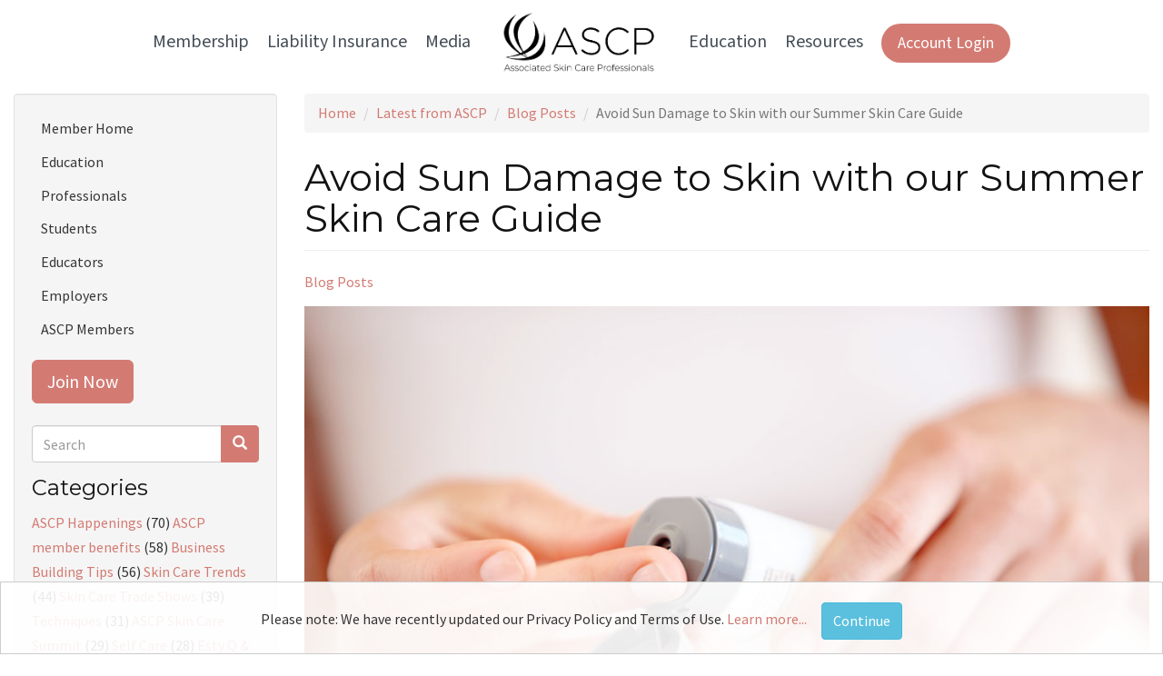

--- FILE ---
content_type: text/html; charset=utf-8
request_url: https://www.ascpskincare.com/updates/blog-posts/summer-skin-care-guide
body_size: 10417
content:
<!DOCTYPE html>
<html lang="en" dir="ltr"
  xmlns:fb="https://ogp.me/ns/fb#"
  xmlns:og="https://ogp.me/ns#">
<head>
  <link rel="profile" href="http://www.w3.org/1999/xhtml/vocab" />
  <meta name="viewport" content="width=device-width, initial-scale=1.0">
  <meta http-equiv="Content-Type" content="text/html; charset=utf-8" />
<link rel="shortcut icon" href="https://www.ascpskincare.com/sites/ascpskincare.com/files/favicon_0.png" type="image/png" />
<base href="/" />
<script type="application/ld+json">
{"@context":"http:\/\/schema.org","@type":"BreadcrumbList","itemListElement":[{"@type":"ListItem","position":1,"item":{"name":"Latest from ASCP","@id":"https:\/\/www.ascpskincare.com\/updates"}},{"@type":"ListItem","position":2,"item":{"name":"Blog Posts","@id":"https:\/\/www.ascpskincare.com\/updates\/blog-posts"}}]}
</script><meta name="description" content="Sun damage to skin from not wearing sunscreen while outdoors can lead to skin cancer. Learn more about the importance of sunscreen and summer skin care." />
<meta name="abstract" content="Dr. Mark Lees answers some misconceptions about how the sun damages skin—and how to prevent it—in this summer skin care guide." />
<meta name="keywords" content="ASCP, Associated Skin Care Professionals, estheticians, esthetician association, skin care education, summer skin care guide, dr. mark lees" />
<meta name="generator" content="Drupal 7 (http://drupal.org)" />
<link rel="canonical" href="https://www.ascpskincare.com/updates/blog-posts/summer-skin-care-guide" />
<link rel="shortlink" href="https://www.ascpskincare.com/node/1126" />
<meta property="og:site_name" content="Associated Skin Care Professionals" />
<meta property="og:type" content="article" />
<meta property="og:url" content="https://www.ascpskincare.com/updates/blog-posts/summer-skin-care-guide" />
<meta property="og:title" content="Avoid Sun Damage to Skin with our Summer Skin Care Guide" />
<meta property="og:description" content="Dr. Mark Lees shares sun care facts and fallacies" />
<meta property="og:updated_time" content="2022-08-18T15:56:12-06:00" />
<meta name="twitter:card" content="summary" />
<meta name="twitter:url" content="https://www.ascpskincare.com/updates/blog-posts/summer-skin-care-guide" />
<meta name="twitter:title" content="Avoid Sun Damage to Skin with our Summer Skin Care Guide" />
<meta name="twitter:description" content="Dr. Mark Lees shares sun care facts and fallacies" />
<meta property="article:published_time" content="2017-06-08T15:09:47-06:00" />
<meta property="article:modified_time" content="2022-08-18T15:56:12-06:00" />
<meta itemprop="name" content="Avoid Sun Damage to Skin with our Summer Skin Care Guide" />
<meta itemprop="description" content="Dr. Mark Lees shares sun care facts and fallacies" />
  <title>Summer Skin Care | How to Avoid Sunburn | ASCP</title>
  <link type="text/css" rel="stylesheet" href="//public.ascpskincare.com/modules/system/system.base.css?t8v3fo" media="all" />
<link type="text/css" rel="stylesheet" href="//public.ascpskincare.com/modules/field/theme/field.css?t8v3fo" media="all" />
<link type="text/css" rel="stylesheet" href="//public.ascpskincare.com/modules/node/node.css?t8v3fo" media="all" />
<link type="text/css" rel="stylesheet" href="//public.ascpskincare.com/sites/all/modules/views/css/views.css?t8v3fo" media="all" />
<link type="text/css" rel="stylesheet" href="//public.ascpskincare.com/sites/all/modules/ckeditor/css/ckeditor.css?t8v3fo" media="all" />
<link type="text/css" rel="stylesheet" href="//public.ascpskincare.com/sites/all/modules/colorbox/styles/stockholmsyndrome/colorbox_style.css?t8v3fo" media="all" />
<link type="text/css" rel="stylesheet" href="//public.ascpskincare.com/sites/all/modules/ctools/css/ctools.css?t8v3fo" media="all" />
<link type="text/css" rel="stylesheet" href="//public.ascpskincare.com/sites/all/modules/tagclouds/tagclouds.css?t8v3fo" media="all" />
<link type="text/css" rel="stylesheet" href="//public.ascpskincare.com/sites/all/modules/custom_search/custom_search.css?t8v3fo" media="all" />
<link type="text/css" rel="stylesheet" href="//public.ascpskincare.com/sites/all/modules/responsive_menus/styles/responsive_menus_simple/css/responsive_menus_simple.css?t8v3fo" media="all" />
<link type="text/css" rel="stylesheet" href="//public.ascpskincare.com/sites/all/modules/load_block_on_ajax/load_block_on_ajax.css?t8v3fo" media="all" />
<link type="text/css" rel="stylesheet" href="//public.ascpskincare.com/sites/all/modules/pac_base/css/tos-update.css?t8v3fo" media="all" />
<link type="text/css" rel="stylesheet" href="//public.ascpskincare.com/sites/ascpskincare.com/themes/ascpskincare_bootstrap/css/style.css?t8v3fo" media="all" />
<link type="text/css" rel="stylesheet" href="//public.ascpskincare.com/sites/ascpskincare.com/themes/ascpskincare_bootstrap/css/style2024.css?t8v3fo" media="all" />
<link type="text/css" rel="stylesheet" href="//public.ascpskincare.com/sites/ascpskincare.com/themes/ascpskincare_bootstrap/kentico/styles/styles-ascp.css?t8v3fo" media="all" />
  <!-- HTML5 element support for IE6-8 -->
  <!--[if lt IE 9]>
    <script src="https://cdn.jsdelivr.net/html5shiv/3.7.3/html5shiv-printshiv.min.js"></script>
  <![endif]-->
  <script defer="defer" src="//public.ascpskincare.com/sites/ascpskincare.com/files/google_tag/primary/google_tag.script.js?t8v3fo"></script>
<script src="//ajax.googleapis.com/ajax/libs/jquery/1.10.2/jquery.min.js"></script>
<script>window.jQuery || document.write("<script src='/sites/all/modules/jquery_update/replace/jquery/1.10/jquery.min.js'>\x3C/script>")</script>
<script src="//public.ascpskincare.com/misc/jquery-extend-3.4.0.js?v=1.10.2"></script>
<script src="//public.ascpskincare.com/misc/jquery-html-prefilter-3.5.0-backport.js?v=1.10.2"></script>
<script src="//public.ascpskincare.com/misc/jquery.once.js?v=1.2"></script>
<script src="//public.ascpskincare.com/misc/drupal.js?t8v3fo"></script>
<script src="//public.ascpskincare.com/sites/all/modules/jquery_update/replace/ui/external/jquery.cookie.js?v=67fb34f6a866c40d0570"></script>
<script src="//public.ascpskincare.com/sites/all/libraries/colorbox/jquery.colorbox-min.js?t8v3fo"></script>
<script src="//public.ascpskincare.com/sites/all/modules/colorbox/js/colorbox.js?t8v3fo"></script>
<script src="//public.ascpskincare.com/sites/all/modules/colorbox/styles/stockholmsyndrome/colorbox_style.js?t8v3fo"></script>
<script src="//public.ascpskincare.com/sites/all/modules/colorbox/js/colorbox_load.js?t8v3fo"></script>
<script src="//public.ascpskincare.com/sites/all/modules/colorbox/js/colorbox_inline.js?t8v3fo"></script>
<script src="//public.ascpskincare.com/sites/all/modules/custom_search/js/custom_search.js?t8v3fo"></script>
<script src="//public.ascpskincare.com/sites/all/modules/responsive_menus/styles/responsive_menus_simple/js/responsive_menus_simple.js?t8v3fo"></script>
<script src="//public.ascpskincare.com/sites/all/modules/pac_base/js/colorbox-youtube.js?t8v3fo"></script>
<script src="//public.ascpskincare.com/sites/all/modules/pac_base/js/colorbox-iframe.js?t8v3fo"></script>
<script defer="defer" src="//script.crazyegg.com/pages/scripts/0119/8674.js"></script>
<script src="//public.ascpskincare.com/sites/all/modules/load_block_on_ajax/load_block_on_ajax.js?t8v3fo"></script>
<script src="//public.ascpskincare.com/sites/all/modules/pac_base/js/tos-update.js?t8v3fo"></script>
<script src="//public.ascpskincare.com/sites/ascpskincare.com/themes/ascpskincare_bootstrap/bootstrap/js/affix.js?t8v3fo"></script>
<script src="//public.ascpskincare.com/sites/ascpskincare.com/themes/ascpskincare_bootstrap/bootstrap/js/alert.js?t8v3fo"></script>
<script src="//public.ascpskincare.com/sites/ascpskincare.com/themes/ascpskincare_bootstrap/bootstrap/js/button.js?t8v3fo"></script>
<script src="//public.ascpskincare.com/sites/ascpskincare.com/themes/ascpskincare_bootstrap/bootstrap/js/carousel.js?t8v3fo"></script>
<script src="//public.ascpskincare.com/sites/ascpskincare.com/themes/ascpskincare_bootstrap/bootstrap/js/collapse.js?t8v3fo"></script>
<script src="//public.ascpskincare.com/sites/ascpskincare.com/themes/ascpskincare_bootstrap/bootstrap/js/dropdown.js?t8v3fo"></script>
<script src="//public.ascpskincare.com/sites/ascpskincare.com/themes/ascpskincare_bootstrap/bootstrap/js/modal.js?t8v3fo"></script>
<script src="//public.ascpskincare.com/sites/ascpskincare.com/themes/ascpskincare_bootstrap/bootstrap/js/tooltip.js?t8v3fo"></script>
<script src="//public.ascpskincare.com/sites/ascpskincare.com/themes/ascpskincare_bootstrap/bootstrap/js/popover.js?t8v3fo"></script>
<script src="//public.ascpskincare.com/sites/ascpskincare.com/themes/ascpskincare_bootstrap/bootstrap/js/scrollspy.js?t8v3fo"></script>
<script src="//public.ascpskincare.com/sites/ascpskincare.com/themes/ascpskincare_bootstrap/bootstrap/js/tab.js?t8v3fo"></script>
<script src="//public.ascpskincare.com/sites/ascpskincare.com/themes/ascpskincare_bootstrap/bootstrap/js/transition.js?t8v3fo"></script>
<script src="//public.ascpskincare.com/sites/ascpskincare.com/themes/ascpskincare_bootstrap/js/global.js?t8v3fo"></script>
<script src="//public.ascpskincare.com/sites/ascpskincare.com/themes/ascpskincare_bootstrap/js/tp.widget.bootstrap.min.js?t8v3fo"></script>
<script>jQuery.extend(Drupal.settings, {"basePath":"\/","pathPrefix":"","setHasJsCookie":0,"ajaxPageState":{"theme":"ascpskincare_bootstrap","theme_token":"BzFxpHZN0brJ8VovVm4z0-CsqgER-mbDd3LbBYYqupQ","js":{"\/\/public.ascpskincare.com\/sites\/ascpskincare.com\/files\/google_tag\/primary\/google_tag.script.js":1,"\/\/ajax.googleapis.com\/ajax\/libs\/jquery\/1.10.2\/jquery.min.js":1,"0":1,"misc\/jquery-extend-3.4.0.js":1,"misc\/jquery-html-prefilter-3.5.0-backport.js":1,"misc\/jquery.once.js":1,"misc\/drupal.js":1,"sites\/all\/libraries\/colorbox\/jquery.colorbox-min.js":1,"sites\/all\/modules\/colorbox\/js\/colorbox.js":1,"sites\/all\/modules\/colorbox\/styles\/stockholmsyndrome\/colorbox_style.js":1,"sites\/all\/modules\/colorbox\/js\/colorbox_load.js":1,"sites\/all\/modules\/colorbox\/js\/colorbox_inline.js":1,"sites\/all\/modules\/custom_search\/js\/custom_search.js":1,"sites\/all\/modules\/responsive_menus\/styles\/responsive_menus_simple\/js\/responsive_menus_simple.js":1,"sites\/all\/modules\/pac_base\/js\/colorbox-youtube.js":1,"sites\/all\/modules\/pac_base\/js\/colorbox-iframe.js":1,"\/\/script.crazyegg.com\/pages\/scripts\/0119\/8674.js":1,"sites\/all\/modules\/load_block_on_ajax\/load_block_on_ajax.js":1,"sites\/ascpskincare.com\/themes\/ascpskincare_bootstrap\/bootstrap\/js\/affix.js":1,"sites\/ascpskincare.com\/themes\/ascpskincare_bootstrap\/bootstrap\/js\/alert.js":1,"sites\/ascpskincare.com\/themes\/ascpskincare_bootstrap\/bootstrap\/js\/button.js":1,"sites\/ascpskincare.com\/themes\/ascpskincare_bootstrap\/bootstrap\/js\/carousel.js":1,"sites\/ascpskincare.com\/themes\/ascpskincare_bootstrap\/bootstrap\/js\/collapse.js":1,"sites\/ascpskincare.com\/themes\/ascpskincare_bootstrap\/bootstrap\/js\/dropdown.js":1,"sites\/ascpskincare.com\/themes\/ascpskincare_bootstrap\/bootstrap\/js\/modal.js":1,"sites\/ascpskincare.com\/themes\/ascpskincare_bootstrap\/bootstrap\/js\/tooltip.js":1,"sites\/ascpskincare.com\/themes\/ascpskincare_bootstrap\/bootstrap\/js\/popover.js":1,"sites\/ascpskincare.com\/themes\/ascpskincare_bootstrap\/bootstrap\/js\/scrollspy.js":1,"sites\/ascpskincare.com\/themes\/ascpskincare_bootstrap\/bootstrap\/js\/tab.js":1,"sites\/ascpskincare.com\/themes\/ascpskincare_bootstrap\/bootstrap\/js\/transition.js":1,"sites\/ascpskincare.com\/themes\/ascpskincare_bootstrap\/js\/global.js":1,"sites\/ascpskincare.com\/themes\/ascpskincare_bootstrap\/js\/tp.widget.bootstrap.min.js":1,"sites\/all\/themes\/bootstrap\/js\/bootstrap.js":1,"1":1,"sites\/all\/modules\/jquery_update\/replace\/ui\/external\/jquery.cookie.js":1,"sites\/all\/modules\/pac_base\/js\/tos-update.js":1},"css":{"modules\/system\/system.base.css":1,"modules\/field\/theme\/field.css":1,"modules\/node\/node.css":1,"sites\/all\/modules\/views\/css\/views.css":1,"sites\/all\/modules\/ckeditor\/css\/ckeditor.css":1,"sites\/all\/modules\/colorbox\/styles\/stockholmsyndrome\/colorbox_style.css":1,"sites\/all\/modules\/ctools\/css\/ctools.css":1,"sites\/all\/modules\/tagclouds\/tagclouds.css":1,"sites\/all\/modules\/custom_search\/custom_search.css":1,"sites\/all\/modules\/responsive_menus\/styles\/responsive_menus_simple\/css\/responsive_menus_simple.css":1,"sites\/all\/modules\/load_block_on_ajax\/load_block_on_ajax.css":1,"sites\/all\/modules\/pac_base\/css\/tos-update.css":1,"sites\/ascpskincare.com\/themes\/ascpskincare_bootstrap\/css\/style.css":1,"sites\/ascpskincare.com\/themes\/ascpskincare_bootstrap\/css\/style2024.css":1,"sites\/ascpskincare.com\/themes\/ascpskincare_bootstrap\/kentico\/styles\/styles-ascp.css":1}},"colorbox":{"opacity":"0.85","current":"{current} of {total}","previous":"\u00ab Prev","next":"Next \u00bb","close":"Close","maxWidth":"98%","maxHeight":"98%","fixed":true,"mobiledetect":true,"mobiledevicewidth":"480px","file_public_path":"\/sites\/ascpskincare.com\/files","specificPagesDefaultValue":"admin*\nimagebrowser*\nimg_assist*\nimce*\nnode\/add\/*\nnode\/*\/edit\nprint\/*\nprintpdf\/*\nsystem\/ajax\nsystem\/ajax\/*"},"custom_search":{"form_target":"_self","solr":0},"responsive_menus":[{"toggler_text":"\u2630 Menu","selectors":["#navigation .region .menu"],"media_size":"768","media_unit":"px","remove_attributes":"1","responsive_menus_style":"responsive_menus_simple"}],"document_domain":"ascpskincare.com","urlIsAjaxTrusted":{"\/updates\/blog-posts\/summer-skin-care-guide":true},"load_block_on_ajax_path":"node\/1126","site_mail":"getconnected@ascpskincare.com","site_phone":"800-789-0411","site_friendly_url":"ASCPskincare.com","site_name":"Associated Skin Care Professionals","pac_base_nf_url":"https:\/\/members.ascpskincare.com\/eWebASCP\/","pac_base_asn_code":"ASCP","css_js_query_string":"t8v3fo","pac_recaptcha_public_key":"6LcxuiITAAAAAMLtpPjZzWmEVvcO9HxZCXwzFvmS","bootstrap":{"anchorsFix":"0","anchorsSmoothScrolling":"0","formHasError":1,"popoverEnabled":1,"popoverOptions":{"animation":1,"html":0,"placement":"right","selector":"","trigger":"click","triggerAutoclose":1,"title":"","content":"","delay":0,"container":"body"},"tooltipEnabled":1,"tooltipOptions":{"animation":1,"html":0,"placement":"auto left","selector":"","trigger":"hover focus","delay":0,"container":"body"}}});</script>

  <meta charset="UTF-8" /><meta http-equiv="X-UA-Compatible" content="IE=edge">
  <meta name="viewport" content="width=device-width, initial-scale=1, shrink-to-fit=no">
  <meta name="view-transition" content="same-origin">
  <meta name="referrer" content="no-referrer-when-downgrade" />

  <meta http-equiv="cleartype" content="on">
  <link href="//fonts.googleapis.com/css?family=Open+Sans+Condensed:300,700" rel="stylesheet" type="text/css">
  <link href="//fonts.googleapis.com/css?family=Open+Sans:400,700,600,300" rel="stylesheet" type="text/css">
  <link href="//fonts.googleapis.com/css?family=Source+Sans+Pro:400,600,700,900|Montserrat:400,700" rel="stylesheet" type="text/css">
 
<!-- KENTICO -->
  <link href="https://fonts.googleapis.com" rel="preconnect" />
  <link crossorigin="" href="https://fonts.gstatic.com" rel="preconnect" />
  <link href="https://fonts.googleapis.com/css2?family=Corinthia:wght@400;700&amp;family=Cormorant:ital,wght@0,300..700;1,300..700&amp;family=Source+Sans+3:ital,wght@0,200..900;1,200..900&amp;display=swap" rel="stylesheet" />
  <script src="https://kit.fontawesome.com/f8eacd1ba9.js" crossorigin="anonymous"></script>
  <link href="https://cdnjs.cloudflare.com/ajax/libs/font-awesome/6.4.0/css/all.min.css" rel="stylesheet" /><!-- STYLES -->
  <link href="https://unpkg.com/aos@2.3.1/dist/aos.css" rel="stylesheet" />

 
    <script type="text/javascript">
    (function(c,l,a,r,i,t,y){
        c[a]=c[a]||function(){(c[a].q=c[a].q||[]).push(arguments)};
        t=l.createElement(r);t.async=1;t.src="https://www.clarity.ms/tag/"+i;
        y=l.getElementsByTagName(r)[0];y.parentNode.insertBefore(t,y);
    })(window, document, "clarity", "script", "nv2d6ke7n8");

    setTimeout(function() {
      if (!window.clarity) {
        return;
      }
      fetch('/api/individual').then(r => r.json()).then(d => { 
        if(d?.cst_recno) {
          window.clarity("identify", d?.cst_recno, null, null, d?.ind_full_name_cp);
        }
      });
    }, 1000);
</script>
</head>

<body class="html not-front not-logged-in one-sidebar sidebar-first page-node page-node- page-node-1126 node-type-update">
  <div id="skip-link">
    <a href="#main-content" class="element-invisible element-focusable">Skip to main content</a>
  </div>
    <div class="region region-page-top">
    <noscript aria-hidden="true"><iframe src="https://www.googletagmanager.com/ns.html?id=GTM-TG9K2XM" height="0" width="0" style="display:none;visibility:hidden"></iframe></noscript>
  </div>
  
    <header id="navbar" role="banner" class="navbar container-fluid navbar-default">
        <div class="container-fluid">
            
                <div class="navbar-collapse collapse" id="navbar-collapse">

                    <div class="site-header-wrapper section-navigation-drupal">
                    <div class="content-container">
                        <div class="main-navigation-wrapper">

                            <nav class="main-nav" aria-label="Main Navigation">

                                <div class="mobile-nav-header">
                                    <div class="mobile-nav-grid">
                                        <div class="mobile-nav-item"></div>
                                        <div class="mobile-nav-item mobile-logo-container">
                                            <a class="mobile-logo" href="/">
                                                <img src="/sites/ascpskincare.com/themes/ascpskincare_bootstrap/kentico/img/logos/ascp-logo.png" class="ascp-logo" alt="ASCP Logo">
                                            </a>
                                        </div>
                                        <div class="mobile-nav-item mobile-menu-toggle-container">
                                            <a class="menu-toggler" type="button"
                                            data-bs-toggle="collapse" 
                                            data-bs-target="#mainNavbarCollapse" 
                                            aria-controls="mainNavbarCollapse" 
                                            aria-expanded="true" aria-label="Toggle navigation">
                                                <i class="fa-solid fa-bars nav-icon nav-hamburger" aria-hidden="true"></i>
                                            </a>
                                        </div>
                                    </div>
                                </div>

                                <div class="collapse nav-collapse-menu
                                                                " id="mainNavbarCollapse">

                                    <div class="mobile-header-row-menu">
                                        <div class="mobile-menu-container">
                                            <div class="mobile-menu-item login-col">
                                                <span class="mobile-login login-button">
                                                       
                                                        <a href="/members" class="button button-pill btn-pink">Account Login</a>
                                                                                                    </span>
                                            </div>

                                            <div class="mobile-menu-item close-button-container">
                                                <span class="mobile-close-container">
                                                    <i class="fa-solid fa-xmark nav-icon nav-close" aria-hidden="true"></i>
                                                </span>
                                            </div>
                                        </div>
                                    </div>

                                    <ul class="main-nav-list">
                                        <li class="nav-top-link has-submenu">
                                            <a class="nav-dropdown" href="#" id="membershipDropdown" role="button" aria-haspopup="true" aria-expanded="false">Membership</a>
                                            <ul class="submenu" aria-labelledby="membershipDropdown">
                                                <li class="nav-item"><a class="dropdown-item" href="/">Professionals</a></li>
                                                <li class="nav-item"><a class="dropdown-item" href="/students">Students</a></li>
                                                <li class="nav-item"><a class="dropdown-item" href="/educators">Educators</a></li>
                                                <li class="nav-item"><a class="dropdown-item" href="/employers">Employers</a></li>
                                            </ul>
                                        </li>

                                        <li class="nav-top-link has-submenu">
                                            <a class="nav-dropdown" href="#" id="insuranceDropdown" role="button" aria-haspopup="true" aria-expanded="false">Liability Insurance</a>
                                            <ul class="submenu" aria-labelledby="insuranceDropdown">
                                                <li class="nav-item"><a class="dropdown-item" href="/liability-insurance-estheticians">Esthetician Insurance</a></li>
                                                <li class="nav-item"><a class="dropdown-item" href="/ami">Advanced Esthetician Insurance</a></li>
                                                <li class="nav-item"><a class="dropdown-item" href="/microblading-insurance">Microblading Insurance</a></li>
                                                <li class="nav-item"><a class="dropdown-item" href="/bpp-optional-contents-coverage-your-business">Business Personal Property Insurance</a></li>
                                            </ul>
                                        </li>

                                        <li class="nav-top-link has-submenu">
                                            <a class="nav-dropdown" href="#" id="mediaDropdown" role="button" aria-haspopup="true" aria-expanded="false">Media</a>
                                            <ul class="submenu" aria-labelledby="mediaDropdown">
                                                <li class="nav-item"><a class="dropdown-item" href="/ascp-skin-deep-magazine">Skin Deep Magazine</a></li>
                                                <li class="nav-item"><a class="dropdown-item" href="/podcasts">Esty Talk Podcast</a></li>
                                                <li class="nav-item"><a class="dropdown-item" href="/updates/blog-posts">ASCP Blog</a></li>
                                            </ul>
                                        </li>

                                        <li class="nav-top-link desktop-logo-item">
                                            <a href="/">
                                                <img src="/sites/ascpskincare.com/themes/ascpskincare_bootstrap/kentico/img/logos/ascp-logo.png" class="ascp-logo" alt="ASCP Logo">
                                            </a>
                                        </li>

                                        <li class="nav-top-link has-submenu">
                                            <a class="nav-dropdown" href="#" id="educationDropdown" role="button" aria-haspopup="true" aria-expanded="false">Education</a>
                                            <ul class="submenu" aria-labelledby="educationDropdown">
                                                <li class="nav-item"><a class="dropdown-item" href="/industry-education">Skin Care Videos</a></li>
                                                <li class="nav-item"><a class="dropdown-item" href="/skinpro">ASCP SkinPro</a></li>
                                                <li class="nav-item"><a class="dropdown-item" href="/ascp-school-forum">ASCP Skin Care School Forum</a></li>
                                                <li class="nav-item"><a class="dropdown-item" href="/trade-shows-and-events">Tradeshows &amp; Events</a></li>
                                                <li class="nav-item"><a class="dropdown-item" href="/summit">ASCP Education Summit</a></li>
                                            </ul>
                                        </li>

                                        <li class="nav-top-link has-submenu last-submenu">
                                            <a class="nav-dropdown" href="#" id="resourcesDropdown" role="button" aria-haspopup="true" aria-expanded="false">Resources</a>
                                            <ul class="submenu" aria-labelledby="resourcesDropdown">
                                                <li class="nav-item"><a class="dropdown-item" href="/pocketsuite">Free Online Scheduling</a></li>
                                                <li class="nav-item"><a class="dropdown-item" href="/career-toolkits">Spa Business Planning Tools</a></li>
                                                <li class="nav-item"><a class="dropdown-item" href="https://jobs.ascpskincare.com/">ASCP Career Center</a></li>
                                                <li class="nav-item"><a class="dropdown-item" href="/students/schools">Esthetician Schools</a></li>
                                                <li class="nav-item"><a class="dropdown-item" href="/members/networking/state-board-info">Cosmetology State Requirements</a></li>
                                            </ul>
                                        </li>

                                        
                                        <li class="nav-top-link login-button-desktop">
                                               
                                                <a href="/members" class="button button-pill btn-pink">Account Login</a>
                                                                                    </li>
                                    </ul>
                                </div>
                            </nav>
                        </div>
                    </div>
                </div>

                    <!-- <nav id="sub-nav" role="navigation"> -->
                        
                                            <!-- </nav> -->
                </div>
            
        </div>
    </header>



<div class="main-container container-fluid">

	<div class="row" id="content">

		<section class="col-md-9 col-md-push-3">
			
						<div class="breadcrumbwrap">
				<ol class="breadcrumb"><li><a href="/">Home</a></li>
<li><a href="/updates">Latest from ASCP</a></li>
<li><a href="/updates/blog-posts">Blog Posts</a></li>
<li class="active">Avoid Sun Damage to Skin with our Summer Skin Care Guide</li>
</ol>			</div>
			
			<a id="main-content" role="button"></a>
										<h1 class="page-header">Avoid Sun Damage to Skin with our Summer Skin Care Guide</h1>
																											  <div class="region region-content">
    <section id="block-system-main" class="block block-system clearfix">

      
  <article class="node-1126 node node-update clearfix">
        <header>
                  
      
          </header>
  
  <div class="field field-name-field-update-category field-type-taxonomy-term-reference field-label-hidden"><div class="field-items"><div class="field-item even"><a href="/updates/blog-posts">Blog Posts</a></div></div></div><div class="field field-name-body field-type-text-with-summary field-label-hidden"><div class="field-items"><div class="field-item even"><p><img alt="" src="//public.ascpskincare.com/sites/ascpskincare.com/files/mabel/images/sun-care.jpg" /></p>

<p>The weather is warming up and we (and our clients) are playing outside, so it's a good time to remind ourselves about the proper summer skin care while catching those rays. In our May/June issue of <a href="http://www.ascpskindeepdigital.com/i/810147-may-june-2017" target="_blank"><em>ASCP Skin Deep</em></a> magazine, <a href="http://marklees.com/" target="_blank">Dr. Mark Lees</a> answers some misconceptions about how the sun damages skin—and how to prevent it.</p>

<p><strong>Even though sun damage to skin</strong> has been well documented, people still sunbathe and expose themselves unprotected to the sun. Arm yourself with knowledge about sun damage&nbsp;to skin so you can stress to clients the importance of sunscreen and dispel the many rumors and fallacies.</p>

<p><strong>FALLACY:</strong> “I don’t need sunscreen; I don’t get that much sun. I always wear sunscreen when I go to the beach.”</p>

<p><strong>FACT:</strong> Most of the sun damage&nbsp;to skin that occurs in our lifetime is from ambient sun exposure, not deliberate tanning. Walking to the mailbox, driving in the car, talking to your neighbor in the yard, and sitting by a window at work—all of these seemingly innocent scenarios expose the skin to damaging ultraviolet (UV) rays. It is <em>cumulative</em> sun exposure that causes <em>eventual</em> damage. Sun exposure at age 22 causes wrinkles and skin cancer at age 40 or 50. Every time you have unprotected exposure, sun damage&nbsp;to skin is accumulating that will eventually show up as sagging, wrinkles, liver spots, and skin cancer.&nbsp;</p>

<p>To learn more&nbsp;about summer skin care, facts, and fallacies, read the full article in the digital edition of <a href="http://www.ascpskindeepdigital.com/i/810147-may-june-2017" target="_blank"><em>ASCP Skin Deep </em>magazine</a>. And then, sell that sunscreen!</p>

<h3>FAQs</h3>

<h4>What's the best way to protect skin in the summer?</h4>

<p>The best ways to protect your skin in the summer are to apply sunscreen regularly, wear a hat and sunglasses, and avoid sunbathing/tanning beds.</p>

<h3>Does skin improve in summer?</h3>

<p>Some people feel their skin improves in the summer when they spend time outside in the sun. The UV rays from the sun have anti-inflammatory properties, leading to clearer skin. However, this does not mean you should go without sun protection. You can benefit from the sun while still protecting your skin from skin cancer and sunburn.&nbsp;</p>

<h3>Can hot weather cause skin problems?</h3>

<p>Hot weather may cause problems like heat rash, sunburn, acne breakouts, eczema flare-ups and more. Be sure to do frequent skin checks during the warmer summer months to maintain healthy skin.</p>

<p>&nbsp;</p>
</div></div></div>
  <ul class="links list-inline"><li class="comment_forbidden first last"><span><a href="/members?destination=node/1126%23comment-form">Log in</a> to post comments</span></li>
</ul>
  
</article>

</section>
  </div>
		</section>

						
					<aside class="col-md-3 col-md-pull-9" role="complementary">
				  <div class="region region-sidebar-first well">
    <section id="block-menu-block-3" class="block block-menu-block clearfix">

      
  <div class="menu-block-wrapper menu-block-3 menu-name-main-menu parent-mlid-0 menu-level-1">
  <ul class="menu nav"><li class="first leaf menu-mlid-5013"><a href="/members/">Member Home</a></li>
<li class="leaf menu-mlid-4924"><a href="/members/education-support/demand-education-library">Education</a></li>
<li class="leaf menu-mlid-5012"><a href="/">Professionals</a></li>
<li class="leaf menu-mlid-2513"><a href="/students">Students</a></li>
<li class="leaf menu-mlid-2514"><a href="/educators">Educators</a></li>
<li class="leaf menu-mlid-2515"><a href="/employers">Employers</a></li>
<li class="last leaf menu-mlid-2233"><a href="/members">ASCP Members</a></li>
</ul></div>

</section>
<section id="block-block-23" class="block block-block clearfix">

      
  <p><a class="button-link" href="/signup">Join Now</a></p>
</section>
<section id="block-search-form" class="block block-search search-box clearfix">

      
  <form class="search-form form-search content-search" role="search" action="/updates/blog-posts/summer-skin-care-guide" method="post" id="search-block-form" accept-charset="UTF-8"><div><div>
      <h2 class="element-invisible">Search form</h2>
    <div class="input-group"><input title="" class="custom-search-box form-control form-text" placeholder="Search" type="text" id="edit-search-block-form--2" name="search_block_form" value="" size="15" maxlength="128" /><span class="input-group-btn"><button type="submit" class="btn btn-primary"><span class="icon glyphicon glyphicon-search" aria-hidden="true"></span>
</button></span></div><div class="form-actions form-wrapper form-group" id="edit-actions"><button class="element-invisible btn btn-primary form-submit" type="submit" id="edit-submit" name="op" value="Search">Search</button>
</div><input type="hidden" name="form_build_id" value="form-4cKjzNO5xp6ocFi8r_h3LiDpvigMs7rgDPDEkRX3234" />
<input type="hidden" name="form_id" value="search_block_form" />
</div>
</div></form>
</section>
<section id="block-tagclouds-17" class="block block-tagclouds clearfix">

        <h2 class="block-title">Categories </h2>
    
  <span class='tagclouds-term'><a href="/blog-tags/ascp-happenings" class="tagclouds" title="">ASCP Happenings</a> (70)</span>
<span class='tagclouds-term'><a href="/blog-tags/ascp-member-benefits" class="tagclouds" title="">ASCP member benefits</a> (58)</span>
<span class='tagclouds-term'><a href="/blog-tags/business-building-tips" class="tagclouds" title="">Business Building Tips</a> (56)</span>
<span class='tagclouds-term'><a href="/blog-tags/skin-care-trends" class="tagclouds" title="">Skin Care Trends</a> (44)</span>
<span class='tagclouds-term'><a href="/blog-tags/trade-shows" class="tagclouds" title="">Skin Care Trade Shows</a> (39)</span>
<span class='tagclouds-term'><a href="/blog-tags/techniques" class="tagclouds" title="">Techniques</a> (31)</span>
<span class='tagclouds-term'><a href="/blog-tags/ascp-skin-care-summit" class="tagclouds" title="">ASCP Skin Care Summit</a> (29)</span>
<span class='tagclouds-term'><a href="/blog-tags/self-care" class="tagclouds" title="">Self Care</a> (28)</span>
<span class='tagclouds-term'><a href="/blog-tags/esty-q" class="tagclouds" title="">Esty Q &amp; As</a> (27)</span>
<span class='tagclouds-term'><a href="/blog-tags/webinars" class="tagclouds" title="">Webinars</a> (27)</span>
<span class='tagclouds-term'><a href="/blog-tags/client-care" class="tagclouds" title="">Client Care</a> (25)</span>
<span class='tagclouds-term'><a href="/blog-tags/marketing-advice" class="tagclouds" title="">Marketing Advice</a> (24)</span>
<span class='tagclouds-term'><a href="/blog-tags/ascp-skin-deep-articles" class="tagclouds" title="">ASCP Skin Deep articles</a> (18)</span>
<span class='tagclouds-term'><a href="/blog-tags/videos" class="tagclouds" title="">Videos</a> (18)</span>
<span class='tagclouds-term'><a href="/blog-tags/lashes-and-brows" class="tagclouds" title="">Lashes and Brows</a> (7)</span>

</section>
  </div>
			</aside>  <!-- /#sidebar-first -->
		
	</div>
</div>


	<footer class="footer">
		<div class="container-fluid">
	  <div class="region region-footer">
    <section id="block-block-101" class="block block-block kentico-layout clearfix">

      
  <style type="text/css">#submitButton_button {
    box-shadow: none !important;
  }

footer.footer {
        padding: 0;
        text-align: unset;
        margin-top: 30px;
    }

    footer.footer .container-fluid {
        border: none;
        padding-top: 0;
    }

    // have to callout here, because there is a utitlity class in Drupal that sets the display to block
    .scroll-to-top-button.show {
        display: flex !important;
        text-decoration: underline;
    }

    footer.footer-section .subscription-input {
        height: 66px;
    }
  .required_icon {
    display: none !important;
  }
</style>
<div class="body-row bg-slategray text-white justify-content-center mt-n1">
<div class="content-wrapper mx-auto">
<div class="container-fluid">
<div class="row">
<footer aria-label="footer" class="footer-section" role="footer">
<div class="inner-container-1200">
<div class="container">
<div class="row justify-content-center text-center">
<div class="col-12"><span class="headline footer-heading" role="heading">Stay Connected with ASCP</span>
<p class="footer-subheading">Get industry updates, career tips, discounts, and exclusive offers.</p>
<iframe aria-label="sign-up for newsletter" class="responsive-iframe" scrolling="no" src="https://ap.informz.net/ap/pages/ASCP_Newsletter_Signup_Form" style="border:none; width: 100%;"></iframe></div>
</div>

<div class="footer-divider d-none d-md-block">&nbsp;</div>

<div class="row px-lg-0" style="padding-top: 42px; padding-bottom: 42px;">
<div class="col-6 col-md-4 col-lg-2 mb-4">
<h5 class="fw-bold">Membership</h5>

<div class="footer-nav"><a href="/">Professionals</a> <a href="/students">Students</a> <a href="/educators">Educators</a> <a href="/employers">Employers</a> <a href="/refer-a-friend">Refer a Friend</a></div>
</div>

<div class="col-6 col-md-4 col-lg-2 mb-4">
<h5 class="fw-bold">Liability Insurance</h5>

<div class="footer-nav"><a href="/liability-insurance-estheticians">Esthetician Insurance</a> <a href="/ami">Advanced Esthetics Insurance</a> <a href="/bpp-optional-contents-coverage-your-business">Business Personal Property Insurance</a></div>
</div>

<div class="col-6  col-md-4 col-lg-2 mb-4">
<h5 class="fw-bold">Education</h5>

<div class="footer-nav"><a href="/ascp-skin-deep-magazine"><em>ASCP Skin Deep</em> Magazine</a> <a href="/podcasts">ASCP Esty Talk Podcast</a> <a href="/industry-education">On-Demand Education</a> <a href="/trade-shows-and-events">Trade shows and Events</a> <a href=" /updates/blog-posts">Skin Care Blog</a></div>
</div>

<div class="col-6 col-md-4 col-lg-2 mb-4">
<h5 class="fw-bold">Resources</h5>

<div class="footer-nav"><a href="https://jobs.ascpskincare.com/">ASCP Career Center</a> <a href="/pocketsuite">Free Online Scheduling</a> <a href="/students/schools">School Directory</a> <a href="/career-toolkits">Career Resources and Toolkits</a> <a href="/members/networking/state-board-info">State Board Information</a></div>
</div>

<div class="col-6 col-md-4 col-lg-2 mb-4">
<h5 class="fw-bold">Company</h5>

<div class="footer-nav"><a href="/about">About ASCP</a> <a href="/advertising-opportunities">Advertising Opportunities</a> <a href="/terms-use">Terms of Use</a> <a href="/copyright-policy">Copyright</a> <a href="/privacy-policy">Privacy Policy</a></div>
</div>

<div class="col-6 col-md-4 col-lg-2 mb-4 pt-md-0">
<div class="social-icons mb-6"><a aria-label="facebook opens in a new tab" href="https://www.facebook.com/ASCPskincare" target="_blank"><i class="fa-brands fa-facebook">&nbsp;</i></a> <a aria-label="Linkedin opens in a new tab" href="https://www.linkedin.com/company/2384545/" target="_blank"><i class="fa-brands fa-linkedin">&nbsp;</i></a> <i class="fa-brands fa-instagram"> <a aria-label="YouTube opens in a new tab" href="https://www.youtube.com/c/Ascpskincare" target="_blank"><i aria-hidden="true" class="fa-brands fa-youtube">&nbsp;</i></a>&nbsp;</i></div>

<div class="contact-info pt-7" style="padding-top: 6px;">
<div class="footer-nav"><a href="mailto:getconnected@ascpskincare.com">Email Us</a>

<p><a href="tel:8007890411">800-789-0411</a></p>
</div>
</div>
</div>
</div>
</div>
</div>
</footer>
</div>
</div>
</div>
</div>

<p><a class="scroll-to-top-button js-smooth-scroll" href="#top" id="scrollTopButton"><svg style="width: 75%;" viewbox="0 0 448 512" xmlns="http://www.w3.org/2000/svg"> <!--!Font Awesome Pro 6.7.2 by @fontawesome - https://fontawesome.com License - https://fontawesome.com/license (Commercial License) Copyright 2025 Fonticons, Inc.--> <path d="M212.7 148.7c6.2-6.2 16.4-6.2 22.6 0l160 160c6.2 6.2 6.2 16.4 0 22.6s-16.4 6.2-22.6 0L224 182.6 75.3 331.3c-6.2 6.2-16.4 6.2-22.6 0s-6.2-16.4 0-22.6l160-160z" fill="#e5e5e5"></path> </svg></a></p>
<!-- nav --><script src="//public.ascpskincare.com/sites/ascpskincare.com/themes/ascpskincare_bootstrap/kentico/scripts/nav.js"></script>
</section>
  </div>
		</div>
	</footer>
    <div class="region region-page-bottom">
    <!-- Facebook Pixel Code -->
<script>
  !function(f,b,e,v,n,t,s)
  {if(f.fbq)return;n=f.fbq=function(){n.callMethod?
  n.callMethod.apply(n,arguments):n.queue.push(arguments)};
  if(!f._fbq)f._fbq=n;n.push=n;n.loaded=!0;n.version='2.0';
  n.queue=[];t=b.createElement(e);t.async=!0;
  t.src=v;s=b.getElementsByTagName(e)[0];
  s.parentNode.insertBefore(t,s)}(window, document,'script',
  'https://connect.facebook.net/en_US/fbevents.js');
  fbq('init', '707545239733314');
  fbq('track', 'PageView');
</script>
<noscript><img height="1" width="1" style="display:none"
  src="https://www.facebook.com/tr?id=707545239733314&ev=PageView&noscript=1"
/></noscript>
<!-- End Facebook Pixel Code --><!-- Facebook Pixel Code -->
<script>
  !function(f,b,e,v,n,t,s)
  {if(f.fbq)return;n=f.fbq=function(){n.callMethod?
  n.callMethod.apply(n,arguments):n.queue.push(arguments)};
  if(!f._fbq)f._fbq=n;n.push=n;n.loaded=!0;n.version='2.0';
  n.queue=[];t=b.createElement(e);t.async=!0;
  t.src=v;s=b.getElementsByTagName(e)[0];
  s.parentNode.insertBefore(t,s)}(window, document,'script',
  'https://connect.facebook.net/en_US/fbevents.js');
  fbq('init', '707545239733314');
  fbq('track', 'PageView');
</script>
<noscript><img height="1" width="1" style="display:none"
  src="https://www.facebook.com/tr?id=707545239733314&ev=PageView&noscript=1"
/></noscript>
<!-- End Facebook Pixel Code --><div id="tos-update"><p>Please note: We have recently updated our Privacy Policy and Terms of Use. <a href="/privacy-policy">Learn more...</a><button class="btn btn-info" type="button">Continue</button></p></div>  </div>
<script src="https://www.ascpskincare.com/sites/all/themes/bootstrap/js/bootstrap.js?t8v3fo"></script>
</body>
</html>


--- FILE ---
content_type: text/css
request_url: https://public.ascpskincare.com/sites/ascpskincare.com/themes/ascpskincare_bootstrap/kentico/styles/styles-ascp.css?t8v3fo
body_size: 5977
content:
/* ASCP specific styles */
.kentico-layout {
  font-family: "Source Sans 3", sans-serif;
  font-size: 18px;
  color: #1f1f39;
  line-height: 1.5;
}
.kentico-layout h1, .kentico-layout h2, .kentico-layout h3, .kentico-layout h4, .kentico-layout h5, .kentico-layout h6 {
  line-height: 1.25;
  margin-top: 0;
  color: #1f1f39;
  font-weight: 600;
}
.kentico-layout h1 {
  font-family: "Cormorant", serif;
  font-size: 50px;
  font-weight: 900;
}
.kentico-layout h2 {
  font-size: 22px;
}
.kentico-layout p, .kentico-layout li {
  margin-bottom: 1em;
  line-height: 1.3;
}
.kentico-layout a {
  color: #1f1f39;
}
.kentico-layout a:hover {
  color: #673b30;
  text-decoration: underline;
}
.kentico-layout .headline {
  display: block;
  font-family: "Cormorant", serif;
  font-size: 50px;
  font-weight: 900;
  line-height: 1;
  margin-top: 0;
  margin-bottom: 0.5em;
  font-weight: 700;
}
.kentico-layout .text-white {
  color: #ffffff;
}
.kentico-layout .text-white h1, .kentico-layout .text-white h2, .kentico-layout .text-white h3, .kentico-layout .text-white h4, .kentico-layout .text-white h5, .kentico-layout .text-white h6, .kentico-layout .text-white p, .kentico-layout .text-white a, .kentico-layout .text-white li, .kentico-layout .text-white span, .kentico-layout .text-white small {
  color: #ffffff;
}
.kentico-layout .text-white a:hover {
  color: #9fb6be !important;
  text-decoration: underline;
}
.kentico-layout .subheader {
  font-size: 20px;
}
.kentico-layout small {
  font-size: 16px;
}
.kentico-layout .font-serif {
  font-family: "Cormorant", serif;
}
.kentico-layout .font-cursive {
  font-family: "Corinthia", cursive;
}
.kentico-layout .font-light {
  font-weight: 300;
}
.kentico-layout .font-regular {
  font-weight: 400;
}
.kentico-layout .font-medium {
  font-weight: 500;
}
.kentico-layout .font-semibold {
  font-weight: 600;
}
.kentico-layout .font-bold {
  font-weight: 700;
}
.kentico-layout .font-gray {
  color: #444e57;
}
.kentico-layout .font-black {
  font-weight: 900;
}

.kentico-layout .content-wrapper {
  max-width: 1440px;
  width: 100%;
  padding: 0;
  margin: auto;
}
.kentico-layout .body-row {
  width: 100%;
  margin: 0;
}
.kentico-layout .bg-peach {
  background-color: #fcd5d0;
}
.kentico-layout .bg-rose {
  background-color: #fdebe1;
}
.kentico-layout .bg-blush {
  background-color: #fff6f1;
}
.kentico-layout .bg-pink {
  background-color: #df9a93;
}
.kentico-layout .bg-slategray {
  background-color: #444e57;
  color: #ffffff;
}
.kentico-layout .body-white {
  background-color: #ffffff;
}
.kentico-layout .outline-blush {
  border: solid 2px #fff6f1;
}
.kentico-layout .bg-split-blush {
  background: linear-gradient(to bottom, #fff6f1 0%, #fff6f1 35%, #ffffff 35%, #ffffff 100%);
}
@media (min-width: 992px) {
  .kentico-layout .bg-split-blush {
    background: linear-gradient(to bottom, #fff6f1 0%, #fff6f1 35%, #ffffff 35%, #ffffff 100%);
  }
}
.kentico-layout .inner-container-1200 {
  max-width: 1200px;
  width: 100%;
  padding: 0;
  margin: auto;
}
@media (min-width: 768px) and (max-width: 992px) {
  .kentico-layout .tablet-body {
    width: 70%;
    margin-left: auto;
    margin-right: auto;
  }
}

.scroll-to-top-button {
  position: fixed;
  bottom: 20px;
  right: 20px;
  background-color: #444e57;
  color: #ffffff;
  width: 50px;
  height: 50px;
  border-radius: 50%;
  display: flex;
  justify-content: center;
  align-items: center;
  font-size: 24px;
  text-decoration: none;
  opacity: 0;
  visibility: hidden;
  transition: opacity 0.3s ease-in-out, visibility 0.3s ease-in-out;
  z-index: 1000;
  cursor: pointer;
}
.scroll-to-top-button:hover, .scroll-to-top-button:focus {
  opacity: 1;
  color: #ffffff;
}

/* Class to make the button visible (applied by JavaScript) */
.scroll-to-top-button.show {
  opacity: 0.6;
  visibility: visible;
}

.page-blog {
  font: "Source Sans 3", sans-serif;
}
.page-blog .blog-title {
  font-family: "Source Sans 3", sans-serif;
  font-size: 22px;
  font-weight: bold;
  line-height: 1;
}
.page-blog .blog-date {
  line-height: 1;
  color: rgba(31, 31, 57, 0.5);
  font-weight: bold;
}
.page-blog .blog-author {
  line-height: 1.5;
  color: rgba(31, 31, 57, 0.5);
  font-weight: bold;
}
.page-blog .blog-content {
  font-size: 18px;
}
.page-blog .blog-link {
  font-size: 16px;
  font-weight: 600;
  text-decoration: underline;
  transition: color 0.3s ease;
}
.page-blog .blog-link:hover {
  color: #9d6a59;
}
.page-blog .blog-card {
  max-width: 380px;
  margin-left: auto;
  margin-right: auto;
}
@media (min-width: 768px) {
  .page-blog .blog-card {
    max-width: none;
    margin-left: unset;
    margin-right: unset;
  }
}
.page-blog .blog-summary p {
  margin-bottom: 0;
}
.page-blog .blog-card .card-body {
  padding: 0;
}

/* Layout styles for individual sections */
.section-navigation li.nav-top-link {
  margin: 0;
}
.section-navigation nav a.nav-dropdown,
.section-navigation nav a.nav-dropdown:focus {
  color: #444e57;
  text-decoration: none;
  transition: color 0.2s ease;
}
.section-navigation .nav-top-link.has-submenu:hover > .nav-dropdown {
  color: #9d6a59;
}
.section-navigation .btn-pill {
  padding: 8px 18px;
}
.section-navigation .mobile-header-row {
  width: 100%;
}
.section-navigation .mobile-header-row .row {
  align-items: center;
}
.section-navigation .mobile-header-row .col-6:last-child {
  padding: 0;
  text-align: right;
}
.section-navigation .navbar {
  width: 100%;
  padding: 0;
}
.section-navigation .login-col {
  min-height: 65px;
  display: flex;
  align-items: center;
}
.section-navigation .mobile-logo {
  z-index: 1;
  align-items: center;
  justify-content: center;
  margin: 0 auto;
}
.section-navigation .mobile-logo img {
  width: 200px;
  padding: 0 8px;
}
.section-navigation .navbar-toggler {
  padding-right: 10%;
  z-index: 2;
  color: #444e57;
  font-size: 32px;
  transition: color 0.2s ease, font-size 0.3s ease;
}
.section-navigation .navbar-toggler .nav-icon {
  display: inline-block;
  transition: opacity 0.3s ease;
}
.section-navigation .mobile-close-container {
  font-size: 38px;
}
.section-navigation .navbar-collapse {
  position: fixed;
  top: 0;
  left: 0;
  width: 100%;
  height: 100%;
  background-color: #ffffff;
  overflow-y: auto;
  flex-direction: column;
  padding: 20px;
  z-index: 1050;
}
.section-navigation .main-nav-list {
  display: flex;
  align-items: center;
  flex-grow: 1;
  width: 100%;
  flex-direction: column;
  list-style: none;
  padding: 0;
  margin: 20px 0 0 0;
}
.section-navigation .main-nav-list .nav-top-link {
  width: 100%;
  text-align: center;
  padding: 10px 0;
  font-size: 18px;
}
.section-navigation .main-nav-list .nav-top-link.is-open > .submenu {
  max-height: 500px;
}
.section-navigation .main-nav-list .nav-top-link.login-btn {
  margin-top: 20px;
  border-bottom: none;
  width: auto;
  font-size: 20px;
}
.section-navigation .main-nav-list .nav-dropdown {
  display: block;
  transition: color 0.3s ease;
  padding: 15px 0 0 0;
  font-size: 20px;
  font-weight: bold;
}
.section-navigation .main-nav-list .nav-dropdown:hover {
  color: #9d6a59;
}
.section-navigation .main-nav-list .nav-item {
  font-size: 18px;
  margin: 0;
  padding: 5px 0;
}
.section-navigation .submenu {
  list-style: none;
  padding: 0;
  margin: 0;
  max-height: 0;
  overflow: hidden;
  transition: max-height 1s ease-in-out;
  width: 100%;
}
.section-navigation .submenu li a {
  text-align: center;
  display: block;
  padding: 9px 12px;
  text-decoration: none;
  color: #444e57;
  transition: color 0.3s ease;
}
@media (min-width: 992px) {
  .section-navigation .navbar-collapse {
    position: static;
    top: initial;
    left: initial;
    width: auto;
    height: auto;
    background-color: transparent;
    overflow-y: visible;
    flex-direction: row;
    padding: 0;
    z-index: auto;
    display: flex !important;
  }
  .section-navigation .desktop-logo img {
    width: 200px;
    padding: 0 8px;
  }
  .section-navigation .main-nav-list {
    flex-direction: row;
    justify-content: center;
    margin-top: 0;
  }
  .section-navigation .main-nav-list .nav-top-link {
    position: relative;
    width: auto;
    padding: 0 10px;
    text-align: center;
  }
  .section-navigation .main-nav-list .nav-top-link.login-btn {
    width: auto;
    margin-top: 0;
    border-bottom: initial;
  }
  .section-navigation .main-nav-list .nav-top-link.login-btn .btn-pill {
    font-size: 20px;
  }
  .section-navigation .main-nav-list .nav-top-link.has-submenu:hover > .nav-dropdown {
    border-bottom: solid 2px #9d6a59;
  }
  .section-navigation .main-nav-list .nav-top-link.has-submenu:hover > .submenu {
    display: block;
  }
  .section-navigation .main-nav-list .nav-top-link.last-submenu > .submenu {
    right: 0;
    left: unset;
  }
  .section-navigation .main-nav-list .nav-dropdown {
    padding: 6px 0 5px 0;
    font-size: 20px;
    font-weight: normal;
    border-bottom: solid 2px transparent;
  }
  .section-navigation .main-nav-list .nav-dropdown:hover {
    border-bottom-color: #9d6a59;
  }
  .section-navigation .main-nav-list .nav-item {
    padding: 5px 0;
  }
  .section-navigation .submenu {
    position: absolute;
    top: 100%;
    left: 5%;
    z-index: 1000;
    display: none;
    width: max-content;
    min-width: 200px;
    max-width: 300px;
    max-height: initial;
    padding: 10px 0;
    overflow: hidden;
    background-color: #ffffff;
    border: none;
    border-radius: 5px;
    box-shadow: 0 2px 5px rgba(0, 0, 0, 0.1);
    text-align: left;
    transition: none;
  }
  .section-navigation .submenu li a {
    text-align: left;
  }
  .section-navigation .submenu li a:hover {
    background-color: #fff6f1;
  }
}

.section-hero {
  /* ----- FADER ----- */
}
.section-hero .hero-bg-image {
  position: relative;
  overflow: hidden;
}
.section-hero .hero-background-layer {
  position: absolute;
  top: 0;
  left: 0;
  width: 100%;
  height: 100%;
  background-image: url("../img/photos/maglite-facial.png");
  background-size: cover;
  background-repeat: no-repeat;
  background-position: center top;
  opacity: 0.4;
  z-index: 0;
}
.section-hero .hero-text-block {
  position: relative;
  z-index: 5;
  margin: 0 15%;
  padding: 100px 0;
}
@media (min-width: 768px) {
  .section-hero .hero-text-block {
    padding-top: 50px;
    padding-bottom: 0;
  }
}
.section-hero .hero-title {
  font-family: "Cormorant", serif;
  font-size: 48px;
  line-height: 0.85em;
}
@media (min-width: 992px) {
  .section-hero .hero-title {
    font-size: 60px;
  }
}
@media (min-width: 1200px) {
  .section-hero .hero-title {
    font-size: 72px;
  }
}
.section-hero .hero-corinthia {
  font-family: "Corinthia", cursive;
  font-size: 100px;
  font-weight: 300;
  line-height: 1;
}
@media (min-width: 992px) {
  .section-hero .hero-corinthia {
    font-size: 144px;
  }
}
.section-hero .offset-border {
  position: relative;
  display: inline-block;
}
.section-hero .offset-border::before {
  content: "";
  position: absolute;
  top: -30px;
  right: 0;
  width: 110%;
  height: 100%;
  background-color: #ffffff;
}
.section-hero .offset-border img {
  z-index: 1;
}
.section-hero .fader-group {
  margin: 5px 0;
  position: relative;
  text-align: center;
  min-height: 100px;
}
@media (min-width: 992px) {
  .section-hero .fader-group {
    min-height: 130px;
  }
}
.section-hero .text-fader {
  position: absolute;
  /* Position them on top of each other */
  top: 0;
  left: 0;
  width: 100%;
  opacity: 0;
  transition: opacity 0.8s ease-in;
  /* Make it visible when active */
}
.section-hero .text-fader.active {
  opacity: 1;
}

.section-split-background {
  background: linear-gradient(to bottom, #fff6f1 0%, #fff6f1 25%, #ffffff 25%, #ffffff 100%);
}
.section-split-background .why-choose-box {
  max-width: 100%;
}
@media (min-width: 768px) {
  .section-split-background {
    background: linear-gradient(to bottom, #fff6f1 0%, #fff6f1 50%, #ffffff 50%, #ffffff 100%);
  }
  .section-split-background .why-choose-container {
    margin-left: 10%;
    margin-right: 10%;
  }
  .section-split-background .why-choose-box {
    max-width: 800px;
  }
}

.section-info-cards .info-cards-image {
  text-align: left;
  z-index: 20;
}
.section-info-cards .info-cards-image img {
  position: relative;
  width: 70%;
  max-width: 325px;
  margin-top: -35px;
  margin-left: -30px;
}
.section-info-cards .card-small-container {
  z-index: 10;
}
.section-info-cards .card-small-container p,
.section-info-cards .card-small-container li {
  font-size: 18px;
}
.section-info-cards .row.g-2.justify-content-center {
  align-items: stretch;
}
.section-info-cards .card.card-small {
  display: flex;
  flex-direction: column;
  height: 100%;
}
.section-info-cards .card.card-small .card-body {
  flex: 1;
}
@media (min-width: 576px) {
  .section-info-cards .row.justify-content-center .col-sm-6:nth-child(odd):last-of-type {
    margin-left: 0 !important;
    margin-right: auto !important;
  }
  .section-info-cards .info-cards-image {
    position: absolute;
    text-align: right;
    bottom: 10px;
    left: 51%;
    transform: translateY(-50%);
  }
  .section-info-cards .info-cards-image img {
    z-index: 20;
    width: 325px;
  }
}
@media (min-width: 992px) {
  .section-info-cards .info-cards-image {
    top: 465px;
    left: 83%;
  }
}

.testimonials-section .testimonial-card {
  width: 336px;
  background-color: #fdebe1;
  transition: opacity 0.3s ease;
  margin-left: auto;
  margin-right: auto;
  font-size: 18px;
}
.testimonials-section .testimonial-image-wrapper {
  margin-bottom: 20px;
}
.testimonials-section .testimonial-image {
  width: 105px;
  height: 105px;
  border-radius: 9999px;
  object-fit: cover;
}
.testimonials-section .testimonial-content {
  background-color: #ffffff;
}
.testimonials-section .testimonial-author {
  font-weight: 700;
  margin-bottom: 0;
  color: #673b30;
}
.testimonials-section .dot-button {
  width: 10px;
  height: 10px;
  border-radius: 9999px;
  border: none;
  background-color: #D9D9D9;
  cursor: pointer;
  padding: 0;
  transition: background-color 0.3s ease;
}
.testimonials-section .dot-button.active {
  background-color: #673b30;
}
.testimonials-section .quote-icon {
  top: -14px;
  right: -14px;
}

.testimonials-image-desktop {
  width: 340px;
  top: -140px;
  left: 30%;
}
.testimonials-image-desktop img {
  width: 375px;
}

.testimonials-image-mobile {
  left: 0;
  top: -125px;
}
.testimonials-image-mobile img {
  width: 260px;
}

/* SWIPER */
.swiper {
  max-width: 1200px;
  position: relative;
  padding-bottom: 40px;
}
@media (max-width: 1200px) {
  .swiper {
    width: 745px;
  }
}
@media (max-width: 768px) {
  .swiper {
    width: 100%;
  }
}

.swiper-slide {
  width: 336px;
  cursor: grab;
}
.swiper-slide:active {
  cursor: grabbing;
}

.swiper-pagination {
  position: relative !important;
  /* override default absolute */
  margin-top: 20px;
  text-align: center;
}

.swiper-pagination-bullet-active {
  background-color: #673b30 !important;
  width: 10px;
  height: 10px;
}

/* ASCP specific styles */
.membership-section {
  padding: 45px 20px 30px;
  width: 100%;
}
.membership-section .form-check-input {
  background-color: rgba(31, 31, 57, 0.07);
  border: none;
  background-image: url("data:image/svg+xml,%3csvg xmlns='http://www.w3.org/2000/svg' viewBox='-4 -4 8 8'%3e%3ccircle r='3' fill='%238B4513'/%3e%3c/svg%3e");
}
.membership-section .form-check-input:focus {
  box-shadow: none;
  /* overrides the bootstrap default focus outline */
}
.membership-section .billing-inactive {
  color: rgba(31, 31, 57, 0.5);
  transition: all 0.2s ease-in-out;
}
.membership-section .billing-active {
  font-weight: bold;
  color: inherit;
  transition: all 0.2s ease-in;
}
.membership-section .membership-callout {
  padding-top: 40px;
  color: #ffffff;
}
.membership-section .membership-callout p,
.membership-section .membership-callout h1,
.membership-section .membership-callout h2,
.membership-section .membership-callout li {
  color: #ffffff;
}
.membership-section .membership-callout .price {
  font-size: 64px;
  font-family: "Source Sans 3", sans-serif;
  font-weight: 900;
  line-height: 1.25;
  margin-top: 0;
  font-weight: 700;
}
.membership-section .membership-callout .month-year {
  font-size: 20px;
  font-weight: 500;
  font-family: "Source Sans 3", sans-serif;
}
.membership-section .membership-callout ul {
  padding-left: 1px;
}
.membership-section .membership-callout li {
  list-style-type: none;
  margin-bottom: 12px;
}
.membership-section .membership-callout li .fa-circle-check {
  font-size: 10px;
}
.membership-section .price-overflow-container {
  position: relative;
  height: 85px;
  overflow: hidden;
}
.membership-section .price-wrapper {
  position: absolute;
  transition: transform 0.6s;
  width: 300px;
  left: 50%;
  transform: translateX(-50%);
}
.membership-section .price-wrapper.is-yearly {
  transform: translateX(-50%) translateY(-90px);
}
@media (min-width: 992px) {
  .membership-section {
    padding-top: 135px;
    padding-bottom: 115px;
    width: 70%;
    margin-left: auto;
    margin-right: auto;
  }
  .membership-section .membership-callout {
    margin: 0 auto;
  }
}
@media (min-width: 1200px) {
  .membership-section {
    width: 100%;
  }
}

.discover-section .education-image-right {
  margin-bottom: 40px;
}
@media (min-width: 1200px) {
  .discover-section .img-fluid.education-image-right {
    margin-bottom: 130px;
  }
}

.trust-background {
  background: linear-gradient(to bottom, #ffffff 0%, #ffffff 80%, #444e57 80%, #444e57 100%);
}

.trust-section .trust-image-mobile {
  right: 0;
  top: -60px;
}
.trust-section .bg-white {
  overflow: visible;
}

.brush-desktop {
  top: -170px;
  left: -40px;
}

.footer-section {
  padding-top: 100px;
}
.footer-section .footer-form {
  margin-top: 30px;
}
.footer-section .subscription-input {
  width: 100%;
  max-width: 270px;
  background-color: transparent;
  border: 2px solid #ffffff;
  border-radius: 50px;
  color: #ffffff;
  transition: border-color 0.2s ease;
}
.footer-section .subscription-input::placeholder {
  color: #9fb6be;
}
.footer-section .subscription-input:focus {
  background-color: transparent;
  color: #ffffff;
}
.footer-section .btn-submit {
  width: 80%;
  max-width: 270px;
  padding-left: 32px;
  padding-right: 32px;
  font-weight: bold;
}
.footer-section .social-icons i {
  color: #ffffff;
  font-size: 20px;
  margin: 0 5px;
  transition: color 0.2s ease;
}
.footer-section .social-icons i:hover {
  color: #9fb6be;
  cursor: pointer;
}
.footer-section .footer-nav {
  font-size: 16px;
}
.footer-section .footer-nav a {
  color: #ffffff;
  text-decoration: none;
  display: block;
  margin-bottom: 8px;
  line-height: normal;
}
.footer-section .footer-nav a:hover {
  color: #9fb6be;
  text-decoration: underline;
}
.footer-section .contact-info a {
  word-wrap: break-word;
  overflow-wrap: break-word;
}
.footer-section .footer-divider {
  border-top: 1px solid #ffffff;
  margin: 112px 112px;
}
@media (min-width: 992px) {
  .footer-section .subscription-input {
    width: 100%;
    max-width: none;
  }
}

header.navbar .navbar-collapse nav {
  z-index: 1000;
  position: relative;
}

div#navbar-collapse {
  border: none;
}

.section-navigation-drupal {
  font-family: "Source Sans 3", sans-serif;
}
.section-navigation-drupal nav {
  z-index: 1000;
  position: relative;
}
.section-navigation-drupal li.nav-top-link {
  margin: 0;
}
.section-navigation-drupal nav a.nav-dropdown,
.section-navigation-drupal nav a.nav-dropdown:focus {
  color: #444e57;
  text-decoration: none;
  transition: color 0.2s ease;
}
.section-navigation-drupal .button-pill {
  padding: 8px 18px;
  display: inline-block;
  /* Ensure button sizing works */
  border-radius: 50px;
  /* Example for pill shape */
  text-align: center;
  text-decoration: none;
  cursor: pointer;
  background-color: pink;
  /* Placeholder, define vars.$ascp-pink */
  color: white;
  border: 1px solid pink;
}
.section-navigation-drupal .btn-pink {
  color: #ffffff;
  background-color: #d37b73;
  border: none;
}
.section-navigation-drupal .btn-pink:active, .section-navigation-drupal .btn-pink:focus, .section-navigation-drupal .btn-pink:focus-visible, .section-navigation-drupal .btn-pink:hover {
  color: #ffffff !important;
  background-color: #673b30 !important;
  border-color: #673b30 !important;
  text-decoration: none;
}
.section-navigation-drupal .desktop-logo-item {
  display: none;
}
.section-navigation-drupal .site-header-wrapper {
  background-color: #ffffff;
  text-align: center;
  padding-top: 1rem;
  padding-bottom: 1rem;
}
.section-navigation-drupal .site-header-wrapper .section-navigation-drupal {
  z-index: 1000;
  position: relative;
}
.section-navigation-drupal .content-container {
  max-width: 1200px;
  /* Example max-width for content, similar to Bootstrap container */
  margin-left: auto;
  margin-right: auto;
  padding-left: 0;
  /* Equivalent to px-0 */
  padding-right: 0;
  /* Equivalent to px-0 */
}
.section-navigation-drupal .main-navigation-wrapper {
  width: 100%;
}
.section-navigation-drupal .mobile-nav-header {
  display: block;
}
.section-navigation-drupal .mobile-nav-grid {
  display: grid;
  grid-template-columns: 1fr 2fr 1fr;
  /* col-2, col-8, col-2 */
  align-items: center;
  /* align-items-center */
  padding: 0 15px;
  /* Add some padding to the sides */
}
.section-navigation-drupal .mobile-nav-item {
  /* Basic styling for grid items */
}
.section-navigation-drupal .mobile-nav-item.mobile-menu-toggle-container {
  text-align: right;
}
.section-navigation-drupal .main-nav {
  width: 100%;
  padding: 0;
  display: block;
}
.section-navigation-drupal .login-col {
  min-height: 65px;
  display: flex;
  align-items: center;
  padding-left: 26px;
}
.section-navigation-drupal .mobile-logo-container {
  display: flex;
  align-items: center;
  justify-content: center;
}
.section-navigation-drupal .mobile-logo {
  z-index: 1;
  /* align-items: center; */
  /* justify-content: center; */
  margin: 0 auto;
}
.section-navigation-drupal .mobile-logo img {
  width: 200px;
  padding: 0 8px;
}
.section-navigation-drupal .menu-toggler {
  padding-right: 10%;
  z-index: 2;
  color: #444e57;
  font-size: 32px;
  transition: color 0.2s ease, font-size 0.3s ease;
  background: none;
  border: none;
  cursor: pointer;
  text-decoration: none;
}
.section-navigation-drupal .menu-toggler .nav-icon {
  display: inline-block;
  transition: opacity 0.3s ease;
}
.section-navigation-drupal .mobile-close-container {
  font-size: 38px;
  color: #444e57;
  cursor: pointer;
}
.section-navigation-drupal .nav-collapse-menu {
  position: fixed;
  top: 0;
  left: 0;
  width: 100%;
  height: 100%;
  background-color: #ffffff;
  overflow-y: auto;
  display: flex;
  /* Changed from column to flex, then flex-direction column */
  flex-direction: column;
  padding: 20px 0;
  z-index: 1050;
  transform: translateX(100%);
  /* Start off-screen to the right */
  transition: transform 0.3s ease-in-out;
  visibility: hidden;
  /* Hide until active for accessibility */
  opacity: 0;
  /* Fade out */
}
.section-navigation-drupal .nav-collapse-menu.is-open {
  /* Class to be toggled by JS */
  transform: translateX(0);
  visibility: visible;
  opacity: 1;
}
.section-navigation-drupal .mobile-header-row-menu {
  width: 100%;
}
.section-navigation-drupal .mobile-header-row-menu .mobile-menu-container {
  display: flex;
  justify-content: space-between;
  align-items: center;
  padding: 0 15px;
  /* Add some padding */
}
.section-navigation-drupal .mobile-header-row-menu .mobile-menu-item:last-child {
  padding: 0 26px 0 0;
  text-align: right;
}
.section-navigation-drupal .main-nav-list {
  display: flex;
  align-items: center;
  flex-grow: 1;
  width: 100%;
  flex-direction: column;
  list-style: none;
  padding: 0;
  margin: 20px 0 0 0;
}
.section-navigation-drupal .main-nav-list .nav-top-link {
  width: 100%;
  text-align: center;
  padding: 10px 0;
  font-size: 18px;
}
.section-navigation-drupal .main-nav-list .nav-top-link.is-open > .submenu {
  max-height: 500px;
  /* This is for the accordion effect */
}
.section-navigation-drupal .main-nav-list .nav-top-link.login-button-desktop {
  display: none;
}
.section-navigation-drupal .main-nav-list .nav-top-link.login-button {
  margin-top: 20px;
  border-bottom: none;
  width: auto;
  font-size: 20px;
}
.section-navigation-drupal .main-nav-list .nav-dropdown {
  display: block;
  transition: color 0.3s ease;
  padding: 15px 0 0 0;
  font-size: 20px;
  font-weight: bold;
  position: relative;
  /* For the accordion indicator */
}
.section-navigation-drupal .main-nav-list .nav-dropdown:hover {
  color: #9d6a59;
}
.section-navigation-drupal .main-nav-list .nav-dropdown.has-submenu::after {
  content: "\f078";
  /* Font Awesome chevron-down */
  font-family: "Font Awesome 6 Free";
  font-weight: 900;
  position: absolute;
  right: 20px;
  top: 50%;
  transform: translateY(-50%);
  transition: transform 0.3s ease;
}
.section-navigation-drupal .main-nav-list .nav-top-link.is-open .nav-dropdown.has-submenu::after {
  transform: translateY(-50%) rotate(180deg);
  /* Rotate chevron when open */
}
.section-navigation-drupal .main-nav-list .nav-item {
  font-size: 18px;
  margin: 0;
  padding: 5px 0;
}
.section-navigation-drupal .submenu {
  list-style: none;
  padding: 0;
  margin: 0;
  max-height: 0;
  overflow: hidden;
  transition: max-height 1s ease-in-out;
  width: 100%;
}
.section-navigation-drupal .submenu li a {
  text-align: center;
  display: block;
  padding: 9px 12px;
  text-decoration: none;
  color: #444e57;
  transition: color 0.3s ease;
}
.section-navigation-drupal .submenu li a:hover {
  background-color: #fff6f1;
  color: #9d6a59;
}
@media (min-width: 992px) {
  .section-navigation-drupal .mobile-nav-header {
    display: none;
  }
  .section-navigation-drupal .nav-collapse-menu {
    position: static;
    top: initial;
    left: initial;
    width: auto;
    height: auto;
    background-color: transparent;
    overflow-y: visible;
    flex-direction: row;
    padding: 0;
    z-index: auto;
    display: flex;
    transform: translateX(0);
    visibility: visible;
    opacity: 1;
  }
  .section-navigation-drupal .mobile-header-row-menu {
    display: none;
  }
  .section-navigation-drupal .desktop-logo-item {
    display: block;
  }
  .section-navigation-drupal .desktop-logo-item img {
    width: 200px;
    padding: 0 8px;
  }
  .section-navigation-drupal .main-nav-list {
    flex-direction: row;
    justify-content: center;
    margin-top: 0;
    flex-wrap: nowrap;
  }
  .section-navigation-drupal .main-nav-list .nav-top-link {
    position: relative;
    width: auto;
    padding: 0 10px;
    text-align: center;
    border-bottom: none;
  }
  .section-navigation-drupal .main-nav-list .nav-top-link.login-button-desktop {
    display: block;
    width: auto;
    margin-top: 0;
    font-size: 18px;
  }
  .section-navigation-drupal .main-nav-list .nav-top-link.login-button {
    display: none;
  }
  .section-navigation-drupal .main-nav-list .nav-top-link.has-submenu:hover > .nav-dropdown {
    border-bottom: solid 2px #9d6a59;
    color: #9d6a59;
  }
  .section-navigation-drupal .main-nav-list .nav-top-link.has-submenu:hover > .submenu {
    display: block;
  }
  .section-navigation-drupal .main-nav-list .nav-top-link.last-submenu > .submenu {
    right: 0;
    left: unset;
  }
  .section-navigation-drupal .main-nav-list .nav-dropdown {
    padding: 6px 0 5px 0;
    font-size: 20px;
    font-weight: normal;
    border-bottom: solid 2px transparent;
    transition: border-bottom-color 0.3s ease, color 0.3s ease;
  }
  .section-navigation-drupal .main-nav-list .nav-dropdown:hover {
    border-bottom-color: #9d6a59;
  }
  .section-navigation-drupal .main-nav-list .nav-dropdown.has-submenu::after {
    content: none;
  }
  .section-navigation-drupal .main-nav-list .nav-item {
    padding: 5px 0;
  }
  .section-navigation-drupal .submenu {
    position: absolute;
    top: 100%;
    left: 5%;
    z-index: 1000;
    display: none;
    width: max-content;
    min-width: 200px;
    max-width: 300px;
    max-height: initial;
    padding: 10px 0;
    overflow: hidden;
    background-color: #ffffff;
    border: none;
    border-radius: 5px;
    box-shadow: 0 2px 5px rgba(0, 0, 0, 0.1);
    text-align: left;
    transition: none;
  }
  .section-navigation-drupal .submenu li a {
    text-align: left;
  }
  .section-navigation-drupal .submenu li a:hover {
    background-color: #fff6f1;
    color: #9d6a59;
  }
}

.kentico-layout .btn-pill {
  border-radius: 50px;
  padding: 8px 32px;
}
.kentico-layout .btn-big {
  max-width: 100%;
  font-size: 22px;
  font-weight: bold;
  font-weight: 600;
}
.kentico-layout .btn-pink {
  color: #ffffff;
  background-color: #df9a93;
  border: none;
}
.kentico-layout .btn-pink:active, .kentico-layout .btn-pink:focus, .kentico-layout .btn-pink:focus-visible, .kentico-layout .btn-pink:hover {
  color: #ffffff !important;
  background-color: #673b30 !important;
  border-color: #673b30 !important;
  text-decoration: none;
}
.kentico-layout .btn.btn-white {
  background-color: #ffffff;
  border: none;
  color: #1f1f39;
  transition: background-color 0.2s ease;
  text-decoration: none;
}
.kentico-layout .btn.btn-white:active, .kentico-layout .btn.btn-white:focus, .kentico-layout .btn.btn-white:focus-visible, .kentico-layout .btn.btn-white:hover {
  color: #ffffff !important;
  background-color: #673b30 !important;
  border-color: #673b30 !important;
  text-decoration: none;
}
.kentico-layout .btn-outline {
  background-color: transparent;
  border-width: 2px;
}
.kentico-layout .btn-outline-light {
  border-color: #ffffff;
  color: #ffffff;
}
.kentico-layout .btn-outline-light:active, .kentico-layout .btn-outline-light:focus, .kentico-layout .btn-outline-light:focus-visible, .kentico-layout .btn-outline-light:hover {
  color: #ffffff !important;
  background-color: #673b30 !important;
  border-color: #673b30 !important;
}
.kentico-layout .btn-outline-dark {
  border-color: #444e57;
  color: #1f1f39;
}
.kentico-layout .btn-outline-dark:active, .kentico-layout .btn-outline-dark:focus, .kentico-layout .btn-outline-dark:focus-visible, .kentico-layout .btn-outline-dark:hover {
  color: #ffffff !important;
  background-color: #673b30 !important;
  border-color: #673b30 !important;
}
.kentico-layout .ico-coral {
  color: #f2654a;
}
.kentico-layout .ico-45 {
  font-size: 45px;
}
.kentico-layout .input-large {
  width: 80%;
  border-radius: 50px;
  max-width: 500px;
}
.kentico-layout .input-white-bg {
  color: #1f1f39;
  border: 2px solid #1f1f39;
  transition: border-color 0.2s ease;
}
.kentico-layout .input-white-bg::placeholder {
  color: #444e57;
}
.kentico-layout .input-white-bg:focus {
  box-shadow: none;
  border-color: #444e57;
}
.kentico-layout .input-white-bg:hover {
  border-color: #444e57;
}
.kentico-layout .input-dark-bg {
  background-color: transparent;
  border: 2px solid #ffffff;
  transition: border-color 0.2s ease;
}
.kentico-layout .input-dark-bg::placeholder {
  color: #9fb6be;
}
.kentico-layout .input-dark-bg:focus {
  background-color: transparent;
  color: #ffffff;
  box-shadow: none;
  border-color: #ffffff;
}
.kentico-layout .input-dark-bg:hover {
  border-color: #9fb6be;
}
.kentico-layout .accordion-item {
  border: none;
}
.kentico-layout .accordion-item:first-of-type .accordion-button {
  border-top-left-radius: 0;
  border-top-right-radius: 0;
}
.kentico-layout .accordion-button {
  text-align: center !important;
  font-weight: bold;
  font-size: 18px;
  display: block;
}
.kentico-layout .accordion-button::after {
  background-image: none;
}
.kentico-layout .accordion-button:not(.collapsed) {
  background-color: inherit;
  border: none;
  color: #673b30;
  box-shadow: none;
}
.kentico-layout .accordion-button:not(.collapsed)::after {
  background-image: none;
}
.kentico-layout .accordion-button:focus {
  box-shadow: none;
}
.kentico-layout .centered-accordion-button {
  text-align: center;
  display: flex;
  justify-content: center;
  align-items: center;
}
.kentico-layout .card-small {
  max-width: 360px;
  margin-left: auto;
  margin-right: auto;
}

/* -----------------------------------------
DRUPAL OVERRIDES
----------------------------------------- */
.scroll-to-top-button.show {
  display: flex !important;
}

footer.footer {
  padding: 0;
}

.kentico-layout p,
.kentico-layout li,
.kentico-layout h2 {
  font-family: "Source Sans 3", sans-serif;
}

.section-info-cards .card.card-small h2 {
  font-size: 22px;
}

.navbar-collapse.collapse {
  display: block !important;
}

.membership-section .switch {
  --secondary-container: #1f1f3912;
  --primary: #8B4513;
  font-size: 12px;
  position: relative;
  display: inline-block;
  width: 3.7em;
  height: 1.8em;
  margin-bottom: 0;
}
.membership-section .switch input {
  display: none;
  opacity: 0;
  width: 0;
  height: 0;
}
.membership-section .slider {
  position: absolute;
  cursor: pointer;
  top: 0;
  left: 0;
  right: 0;
  bottom: 0;
  background-color: rgba(31, 31, 57, 0.0705882353);
  transition: 0.2s;
  border-radius: 30px;
}
.membership-section .slider:before {
  position: absolute;
  content: "";
  height: 1.4em;
  width: 1.4em;
  border-radius: 20px;
  left: 0.2em;
  bottom: 0.2em;
  background-color: #8B4513;
  transition: 0.4s;
}
.membership-section td.form-check-cell {
  padding-left: 5px;
  padding-right: 10px;
  vertical-align: middle !important;
  line-height: 1;
}
.membership-section .price-toggle .form-check {
  min-height: auto;
  display: flex;
  align-items: center;
}
.membership-section .price-toggle table {
  vertical-align: middle;
}
.membership-section .price-toggle td {
  vertical-align: middle;
}
.membership-section input:checked + .slider::before {
  background-color: var(--primary);
}
.membership-section input:checked + .slider {
  background-color: var(--secondary-container);
}
.membership-section input:focus + .slider {
  box-shadow: 0 0 1px var(--secondary-container);
}
.membership-section input:checked + .slider:before {
  transform: translateX(1.9em);
}
.home-header a.button.button-pill.btn-pink {
  padding: 12px 18px;
  display: inline-block;
  border-radius: 50px;
  border: solid 1px #d37b73;
  text-align: center;
  font-size: 18px;
  line-height: 18px;
  color: white;
  background-color: #d37b73;
  min-height: unset;
  text-decoration: none;
  font-family: "Source Sans 3", sans-serif;
}
.home-header .section-navigation .main-nav-list .nav-dropdown {
  padding-top: 26px;
}

/* set navbar px to match sizing across both nav implementations */
.navbar {
  padding-top: 7px;
  line-height: 27px;
}

/*# sourceMappingURL=styles-ascp.css.map */

--- FILE ---
content_type: application/javascript; charset=UTF-8
request_url: https://public.ascpskincare.com/sites/all/modules/load_block_on_ajax/load_block_on_ajax.js?t8v3fo
body_size: 367
content:
(function ($) {

  Drupal.loadBlockOnAjax = function () {

    $('.load-block-on-ajax-wrapper h2').click(function () {
      if (!$(this).parent().hasClass('load-block-active-wrapper')) {
        $(this).parent().addClass('load-block-active-wrapper');
        $(this).parent().find('.load-on-ajax-img-text-center').show();
        $(this).parent().find('h2').addClass('load-block-on-ajax-wrapper-minus');
        var load_on_ajax_div_id = $(this).parent().find('div[id^=load-block-on-ajax-]').attr('id');
        var block_id = load_on_ajax_div_id.replace('load-block-on-ajax-', '');
        block_id = block_id.replace('-ajax-content', '');

        $.ajax({
          url: Drupal.settings.basePath + 'load-block-on-ajax/' + block_id + '?path=' + Drupal.settings.load_block_on_ajax_path,
          type: 'GET',
          dataType: 'json',
          cache: false,
          success: function (data) {
            var context = $('#load-block-on-ajax-' + block_id + '-ajax-content');
            Drupal.detachBehaviors(context);
            context.html(data['content']);
            if (data['ajaxblocks_settings']) {
              $.extend(true, Drupal.settings, data['ajaxblocks_settings']);
            }
            Drupal.attachBehaviors(context);
          }
        });
      } else {
        $(this).parent().find('.load-on-ajax-text-center').toggle();
        $(this).parent().find('h2').toggleClass('load-block-on-ajax-wrapper-minus');
      }
    });
  };

  $(document).ready(function () {
    Drupal.loadBlockOnAjax();
  });

})(jQuery);
